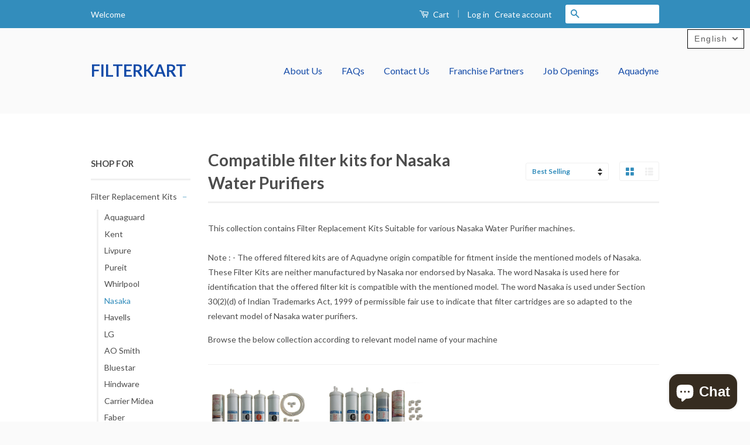

--- FILE ---
content_type: text/html; charset=utf-8
request_url: https://filterkart.com/en-us/collections/nasaka
body_size: 17593
content:
<!doctype html>
<!--[if lt IE 7]><html class="no-js lt-ie9 lt-ie8 lt-ie7" lang="en"> <![endif]-->
<!--[if IE 7]><html class="no-js lt-ie9 lt-ie8" lang="en"> <![endif]-->
<!--[if IE 8]><html class="no-js lt-ie9" lang="en"> <![endif]-->
<!--[if IE 9 ]><html class="ie9 no-js"> <![endif]-->
<!--[if (gt IE 9)|!(IE)]><!--> <html class="no-js"> <!--<![endif]-->
<head>
  
<meta name="google-site-verification" content="XNEgir14c6QXkjm-wd25ri3CR0kS1vvcSzbcOvWt480" />
  
  <!-- Basic page needs ================================================== -->
  <meta charset="utf-8">
  <meta http-equiv="X-UA-Compatible" content="IE=edge,chrome=1">

  
  <link rel="shortcut icon" href="//filterkart.com/cdn/shop/t/3/assets/favicon.png?v=23416718530816363621561807073" type="image/png" />
  

  <!-- Title and description ================================================== -->
  <title>
  Compatible filter kits for Nasaka Water Purifiers &ndash; FILTERKART
  </title>

  
  <meta name="description" content="This collection contains Filter Replacement Kits Suitable for various Nasaka Water Purifier machines.Note : - The offered filtered kits are of Aquadyne origin compatible for fitment inside the mentioned models of Nasaka. These Filter Kits are neither manufactured by Nasaka nor endorsed by Nasaka. The word Nasaka is use">
  

  <!-- Social Meta Tags ================================================== -->
  

  <meta property="og:type" content="website">
  <meta property="og:title" content="Compatible filter kits for Nasaka Water Purifiers">
  <meta property="og:url" content="https://filterkart.com/en-us/collections/nasaka">
  



  <meta property="og:description" content="This collection contains Filter Replacement Kits Suitable for various Nasaka Water Purifier machines.Note : - The offered filtered kits are of Aquadyne origin compatible for fitment inside the mentioned models of Nasaka. These Filter Kits are neither manufactured by Nasaka nor endorsed by Nasaka. The word Nasaka is use">


<meta property="og:site_name" content="FILTERKART">




  <meta name="twitter:card" content="summary">





  <!-- Helpers ================================================== -->
  <link rel="canonical" href="https://filterkart.com/en-us/collections/nasaka">
  <meta name="viewport" content="width=device-width,initial-scale=1">
  <meta name="theme-color" content="#338dbc">

  
  <!-- Ajaxify Cart Plugin ================================================== -->
  <link href="//filterkart.com/cdn/shop/t/3/assets/ajaxify.scss.css?v=77820539487846778471475645835" rel="stylesheet" type="text/css" media="all" />
  

  <!-- CSS ================================================== -->
  <link href="//filterkart.com/cdn/shop/t/3/assets/timber.scss.css?v=132541768115235013941703250775" rel="stylesheet" type="text/css" media="all" />
  <link href="//filterkart.com/cdn/shop/t/3/assets/theme.scss.css?v=137667655416852074611703250775" rel="stylesheet" type="text/css" media="all" />

  
  
  
  <link href="//fonts.googleapis.com/css?family=Lato:400,700" rel="stylesheet" type="text/css" media="all" />


  



  <!-- Header hook for plugins ================================================== -->
  <script>window.performance && window.performance.mark && window.performance.mark('shopify.content_for_header.start');</script><meta name="google-site-verification" content="XNEgir14c6QXkjm-wd25ri3CR0kS1vvcSzbcOvWt480">
<meta name="google-site-verification" content="poBNAL-Xw7vqGpUpPbcAzkB938rOm7-HTmIDS9xjrKE">
<meta name="facebook-domain-verification" content="9w425a0s91x6mivgagdeneh12tqhsv">
<meta name="facebook-domain-verification" content="4umgyt0a4kk5astgzfvx97lv7bxiew">
<meta id="shopify-digital-wallet" name="shopify-digital-wallet" content="/10061100/digital_wallets/dialog">
<link rel="alternate" type="application/atom+xml" title="Feed" href="/en-us/collections/nasaka.atom" />
<link rel="alternate" hreflang="x-default" href="https://filterkart.com/collections/nasaka">
<link rel="alternate" hreflang="en" href="https://filterkart.com/collections/nasaka">
<link rel="alternate" hreflang="hi" href="https://filterkart.com/hi/collections/nasaka">
<link rel="alternate" hreflang="en-TH" href="https://filterkart.com/en-th/collections/nasaka">
<link rel="alternate" hreflang="en-US" href="https://filterkart.com/en-us/collections/nasaka">
<link rel="alternate" type="application/json+oembed" href="https://filterkart.com/en-us/collections/nasaka.oembed">
<script async="async" src="/checkouts/internal/preloads.js?locale=en-US"></script>
<script id="shopify-features" type="application/json">{"accessToken":"18f58a99e8a50e147d0b05c1a0674d0d","betas":["rich-media-storefront-analytics"],"domain":"filterkart.com","predictiveSearch":true,"shopId":10061100,"locale":"en"}</script>
<script>var Shopify = Shopify || {};
Shopify.shop = "filterkart.myshopify.com";
Shopify.locale = "en";
Shopify.currency = {"active":"INR","rate":"1.0"};
Shopify.country = "US";
Shopify.theme = {"name":"Classic","id":152163142,"schema_name":null,"schema_version":null,"theme_store_id":721,"role":"main"};
Shopify.theme.handle = "null";
Shopify.theme.style = {"id":null,"handle":null};
Shopify.cdnHost = "filterkart.com/cdn";
Shopify.routes = Shopify.routes || {};
Shopify.routes.root = "/en-us/";</script>
<script type="module">!function(o){(o.Shopify=o.Shopify||{}).modules=!0}(window);</script>
<script>!function(o){function n(){var o=[];function n(){o.push(Array.prototype.slice.apply(arguments))}return n.q=o,n}var t=o.Shopify=o.Shopify||{};t.loadFeatures=n(),t.autoloadFeatures=n()}(window);</script>
<script id="shop-js-analytics" type="application/json">{"pageType":"collection"}</script>
<script defer="defer" async type="module" src="//filterkart.com/cdn/shopifycloud/shop-js/modules/v2/client.init-shop-cart-sync_BT-GjEfc.en.esm.js"></script>
<script defer="defer" async type="module" src="//filterkart.com/cdn/shopifycloud/shop-js/modules/v2/chunk.common_D58fp_Oc.esm.js"></script>
<script defer="defer" async type="module" src="//filterkart.com/cdn/shopifycloud/shop-js/modules/v2/chunk.modal_xMitdFEc.esm.js"></script>
<script type="module">
  await import("//filterkart.com/cdn/shopifycloud/shop-js/modules/v2/client.init-shop-cart-sync_BT-GjEfc.en.esm.js");
await import("//filterkart.com/cdn/shopifycloud/shop-js/modules/v2/chunk.common_D58fp_Oc.esm.js");
await import("//filterkart.com/cdn/shopifycloud/shop-js/modules/v2/chunk.modal_xMitdFEc.esm.js");

  window.Shopify.SignInWithShop?.initShopCartSync?.({"fedCMEnabled":true,"windoidEnabled":true});

</script>
<script id="__st">var __st={"a":10061100,"offset":19800,"reqid":"81410c6a-2e11-45cf-898b-cf11f964af79-1769244328","pageurl":"filterkart.com\/en-us\/collections\/nasaka","u":"929677be37bf","p":"collection","rtyp":"collection","rid":135753465942};</script>
<script>window.ShopifyPaypalV4VisibilityTracking = true;</script>
<script id="captcha-bootstrap">!function(){'use strict';const t='contact',e='account',n='new_comment',o=[[t,t],['blogs',n],['comments',n],[t,'customer']],c=[[e,'customer_login'],[e,'guest_login'],[e,'recover_customer_password'],[e,'create_customer']],r=t=>t.map((([t,e])=>`form[action*='/${t}']:not([data-nocaptcha='true']) input[name='form_type'][value='${e}']`)).join(','),a=t=>()=>t?[...document.querySelectorAll(t)].map((t=>t.form)):[];function s(){const t=[...o],e=r(t);return a(e)}const i='password',u='form_key',d=['recaptcha-v3-token','g-recaptcha-response','h-captcha-response',i],f=()=>{try{return window.sessionStorage}catch{return}},m='__shopify_v',_=t=>t.elements[u];function p(t,e,n=!1){try{const o=window.sessionStorage,c=JSON.parse(o.getItem(e)),{data:r}=function(t){const{data:e,action:n}=t;return t[m]||n?{data:e,action:n}:{data:t,action:n}}(c);for(const[e,n]of Object.entries(r))t.elements[e]&&(t.elements[e].value=n);n&&o.removeItem(e)}catch(o){console.error('form repopulation failed',{error:o})}}const l='form_type',E='cptcha';function T(t){t.dataset[E]=!0}const w=window,h=w.document,L='Shopify',v='ce_forms',y='captcha';let A=!1;((t,e)=>{const n=(g='f06e6c50-85a8-45c8-87d0-21a2b65856fe',I='https://cdn.shopify.com/shopifycloud/storefront-forms-hcaptcha/ce_storefront_forms_captcha_hcaptcha.v1.5.2.iife.js',D={infoText:'Protected by hCaptcha',privacyText:'Privacy',termsText:'Terms'},(t,e,n)=>{const o=w[L][v],c=o.bindForm;if(c)return c(t,g,e,D).then(n);var r;o.q.push([[t,g,e,D],n]),r=I,A||(h.body.append(Object.assign(h.createElement('script'),{id:'captcha-provider',async:!0,src:r})),A=!0)});var g,I,D;w[L]=w[L]||{},w[L][v]=w[L][v]||{},w[L][v].q=[],w[L][y]=w[L][y]||{},w[L][y].protect=function(t,e){n(t,void 0,e),T(t)},Object.freeze(w[L][y]),function(t,e,n,w,h,L){const[v,y,A,g]=function(t,e,n){const i=e?o:[],u=t?c:[],d=[...i,...u],f=r(d),m=r(i),_=r(d.filter((([t,e])=>n.includes(e))));return[a(f),a(m),a(_),s()]}(w,h,L),I=t=>{const e=t.target;return e instanceof HTMLFormElement?e:e&&e.form},D=t=>v().includes(t);t.addEventListener('submit',(t=>{const e=I(t);if(!e)return;const n=D(e)&&!e.dataset.hcaptchaBound&&!e.dataset.recaptchaBound,o=_(e),c=g().includes(e)&&(!o||!o.value);(n||c)&&t.preventDefault(),c&&!n&&(function(t){try{if(!f())return;!function(t){const e=f();if(!e)return;const n=_(t);if(!n)return;const o=n.value;o&&e.removeItem(o)}(t);const e=Array.from(Array(32),(()=>Math.random().toString(36)[2])).join('');!function(t,e){_(t)||t.append(Object.assign(document.createElement('input'),{type:'hidden',name:u})),t.elements[u].value=e}(t,e),function(t,e){const n=f();if(!n)return;const o=[...t.querySelectorAll(`input[type='${i}']`)].map((({name:t})=>t)),c=[...d,...o],r={};for(const[a,s]of new FormData(t).entries())c.includes(a)||(r[a]=s);n.setItem(e,JSON.stringify({[m]:1,action:t.action,data:r}))}(t,e)}catch(e){console.error('failed to persist form',e)}}(e),e.submit())}));const S=(t,e)=>{t&&!t.dataset[E]&&(n(t,e.some((e=>e===t))),T(t))};for(const o of['focusin','change'])t.addEventListener(o,(t=>{const e=I(t);D(e)&&S(e,y())}));const B=e.get('form_key'),M=e.get(l),P=B&&M;t.addEventListener('DOMContentLoaded',(()=>{const t=y();if(P)for(const e of t)e.elements[l].value===M&&p(e,B);[...new Set([...A(),...v().filter((t=>'true'===t.dataset.shopifyCaptcha))])].forEach((e=>S(e,t)))}))}(h,new URLSearchParams(w.location.search),n,t,e,['guest_login'])})(!0,!0)}();</script>
<script integrity="sha256-4kQ18oKyAcykRKYeNunJcIwy7WH5gtpwJnB7kiuLZ1E=" data-source-attribution="shopify.loadfeatures" defer="defer" src="//filterkart.com/cdn/shopifycloud/storefront/assets/storefront/load_feature-a0a9edcb.js" crossorigin="anonymous"></script>
<script data-source-attribution="shopify.dynamic_checkout.dynamic.init">var Shopify=Shopify||{};Shopify.PaymentButton=Shopify.PaymentButton||{isStorefrontPortableWallets:!0,init:function(){window.Shopify.PaymentButton.init=function(){};var t=document.createElement("script");t.src="https://filterkart.com/cdn/shopifycloud/portable-wallets/latest/portable-wallets.en.js",t.type="module",document.head.appendChild(t)}};
</script>
<script data-source-attribution="shopify.dynamic_checkout.buyer_consent">
  function portableWalletsHideBuyerConsent(e){var t=document.getElementById("shopify-buyer-consent"),n=document.getElementById("shopify-subscription-policy-button");t&&n&&(t.classList.add("hidden"),t.setAttribute("aria-hidden","true"),n.removeEventListener("click",e))}function portableWalletsShowBuyerConsent(e){var t=document.getElementById("shopify-buyer-consent"),n=document.getElementById("shopify-subscription-policy-button");t&&n&&(t.classList.remove("hidden"),t.removeAttribute("aria-hidden"),n.addEventListener("click",e))}window.Shopify?.PaymentButton&&(window.Shopify.PaymentButton.hideBuyerConsent=portableWalletsHideBuyerConsent,window.Shopify.PaymentButton.showBuyerConsent=portableWalletsShowBuyerConsent);
</script>
<script data-source-attribution="shopify.dynamic_checkout.cart.bootstrap">document.addEventListener("DOMContentLoaded",(function(){function t(){return document.querySelector("shopify-accelerated-checkout-cart, shopify-accelerated-checkout")}if(t())Shopify.PaymentButton.init();else{new MutationObserver((function(e,n){t()&&(Shopify.PaymentButton.init(),n.disconnect())})).observe(document.body,{childList:!0,subtree:!0})}}));
</script>

<script>window.performance && window.performance.mark && window.performance.mark('shopify.content_for_header.end');</script>

  

<!--[if lt IE 9]>
<script src="//cdnjs.cloudflare.com/ajax/libs/html5shiv/3.7.2/html5shiv.min.js" type="text/javascript"></script>
<script src="//filterkart.com/cdn/shop/t/3/assets/respond.min.js?v=52248677837542619231475645832" type="text/javascript"></script>
<link href="//filterkart.com/cdn/shop/t/3/assets/respond-proxy.html" id="respond-proxy" rel="respond-proxy" />
<link href="//filterkart.com/search?q=18998f132d74494e0d1d6f04188edb55" id="respond-redirect" rel="respond-redirect" />
<script src="//filterkart.com/search?q=18998f132d74494e0d1d6f04188edb55" type="text/javascript"></script>
<![endif]-->



  <script src="//ajax.googleapis.com/ajax/libs/jquery/1.11.0/jquery.min.js" type="text/javascript"></script>
  <script src="//filterkart.com/cdn/shop/t/3/assets/modernizr.min.js?v=26620055551102246001475645832" type="text/javascript"></script>

  
  

<script src="https://cdn.shopify.com/extensions/e8878072-2f6b-4e89-8082-94b04320908d/inbox-1254/assets/inbox-chat-loader.js" type="text/javascript" defer="defer"></script>
<meta property="og:image" content="https://cdn.shopify.com/s/files/1/1006/1100/files/50_LPH_RO.png?v=1758613605" />
<meta property="og:image:secure_url" content="https://cdn.shopify.com/s/files/1/1006/1100/files/50_LPH_RO.png?v=1758613605" />
<meta property="og:image:width" content="1754" />
<meta property="og:image:height" content="1240" />
<link href="https://monorail-edge.shopifysvc.com" rel="dns-prefetch">
<script>(function(){if ("sendBeacon" in navigator && "performance" in window) {try {var session_token_from_headers = performance.getEntriesByType('navigation')[0].serverTiming.find(x => x.name == '_s').description;} catch {var session_token_from_headers = undefined;}var session_cookie_matches = document.cookie.match(/_shopify_s=([^;]*)/);var session_token_from_cookie = session_cookie_matches && session_cookie_matches.length === 2 ? session_cookie_matches[1] : "";var session_token = session_token_from_headers || session_token_from_cookie || "";function handle_abandonment_event(e) {var entries = performance.getEntries().filter(function(entry) {return /monorail-edge.shopifysvc.com/.test(entry.name);});if (!window.abandonment_tracked && entries.length === 0) {window.abandonment_tracked = true;var currentMs = Date.now();var navigation_start = performance.timing.navigationStart;var payload = {shop_id: 10061100,url: window.location.href,navigation_start,duration: currentMs - navigation_start,session_token,page_type: "collection"};window.navigator.sendBeacon("https://monorail-edge.shopifysvc.com/v1/produce", JSON.stringify({schema_id: "online_store_buyer_site_abandonment/1.1",payload: payload,metadata: {event_created_at_ms: currentMs,event_sent_at_ms: currentMs}}));}}window.addEventListener('pagehide', handle_abandonment_event);}}());</script>
<script id="web-pixels-manager-setup">(function e(e,d,r,n,o){if(void 0===o&&(o={}),!Boolean(null===(a=null===(i=window.Shopify)||void 0===i?void 0:i.analytics)||void 0===a?void 0:a.replayQueue)){var i,a;window.Shopify=window.Shopify||{};var t=window.Shopify;t.analytics=t.analytics||{};var s=t.analytics;s.replayQueue=[],s.publish=function(e,d,r){return s.replayQueue.push([e,d,r]),!0};try{self.performance.mark("wpm:start")}catch(e){}var l=function(){var e={modern:/Edge?\/(1{2}[4-9]|1[2-9]\d|[2-9]\d{2}|\d{4,})\.\d+(\.\d+|)|Firefox\/(1{2}[4-9]|1[2-9]\d|[2-9]\d{2}|\d{4,})\.\d+(\.\d+|)|Chrom(ium|e)\/(9{2}|\d{3,})\.\d+(\.\d+|)|(Maci|X1{2}).+ Version\/(15\.\d+|(1[6-9]|[2-9]\d|\d{3,})\.\d+)([,.]\d+|)( \(\w+\)|)( Mobile\/\w+|) Safari\/|Chrome.+OPR\/(9{2}|\d{3,})\.\d+\.\d+|(CPU[ +]OS|iPhone[ +]OS|CPU[ +]iPhone|CPU IPhone OS|CPU iPad OS)[ +]+(15[._]\d+|(1[6-9]|[2-9]\d|\d{3,})[._]\d+)([._]\d+|)|Android:?[ /-](13[3-9]|1[4-9]\d|[2-9]\d{2}|\d{4,})(\.\d+|)(\.\d+|)|Android.+Firefox\/(13[5-9]|1[4-9]\d|[2-9]\d{2}|\d{4,})\.\d+(\.\d+|)|Android.+Chrom(ium|e)\/(13[3-9]|1[4-9]\d|[2-9]\d{2}|\d{4,})\.\d+(\.\d+|)|SamsungBrowser\/([2-9]\d|\d{3,})\.\d+/,legacy:/Edge?\/(1[6-9]|[2-9]\d|\d{3,})\.\d+(\.\d+|)|Firefox\/(5[4-9]|[6-9]\d|\d{3,})\.\d+(\.\d+|)|Chrom(ium|e)\/(5[1-9]|[6-9]\d|\d{3,})\.\d+(\.\d+|)([\d.]+$|.*Safari\/(?![\d.]+ Edge\/[\d.]+$))|(Maci|X1{2}).+ Version\/(10\.\d+|(1[1-9]|[2-9]\d|\d{3,})\.\d+)([,.]\d+|)( \(\w+\)|)( Mobile\/\w+|) Safari\/|Chrome.+OPR\/(3[89]|[4-9]\d|\d{3,})\.\d+\.\d+|(CPU[ +]OS|iPhone[ +]OS|CPU[ +]iPhone|CPU IPhone OS|CPU iPad OS)[ +]+(10[._]\d+|(1[1-9]|[2-9]\d|\d{3,})[._]\d+)([._]\d+|)|Android:?[ /-](13[3-9]|1[4-9]\d|[2-9]\d{2}|\d{4,})(\.\d+|)(\.\d+|)|Mobile Safari.+OPR\/([89]\d|\d{3,})\.\d+\.\d+|Android.+Firefox\/(13[5-9]|1[4-9]\d|[2-9]\d{2}|\d{4,})\.\d+(\.\d+|)|Android.+Chrom(ium|e)\/(13[3-9]|1[4-9]\d|[2-9]\d{2}|\d{4,})\.\d+(\.\d+|)|Android.+(UC? ?Browser|UCWEB|U3)[ /]?(15\.([5-9]|\d{2,})|(1[6-9]|[2-9]\d|\d{3,})\.\d+)\.\d+|SamsungBrowser\/(5\.\d+|([6-9]|\d{2,})\.\d+)|Android.+MQ{2}Browser\/(14(\.(9|\d{2,})|)|(1[5-9]|[2-9]\d|\d{3,})(\.\d+|))(\.\d+|)|K[Aa][Ii]OS\/(3\.\d+|([4-9]|\d{2,})\.\d+)(\.\d+|)/},d=e.modern,r=e.legacy,n=navigator.userAgent;return n.match(d)?"modern":n.match(r)?"legacy":"unknown"}(),u="modern"===l?"modern":"legacy",c=(null!=n?n:{modern:"",legacy:""})[u],f=function(e){return[e.baseUrl,"/wpm","/b",e.hashVersion,"modern"===e.buildTarget?"m":"l",".js"].join("")}({baseUrl:d,hashVersion:r,buildTarget:u}),m=function(e){var d=e.version,r=e.bundleTarget,n=e.surface,o=e.pageUrl,i=e.monorailEndpoint;return{emit:function(e){var a=e.status,t=e.errorMsg,s=(new Date).getTime(),l=JSON.stringify({metadata:{event_sent_at_ms:s},events:[{schema_id:"web_pixels_manager_load/3.1",payload:{version:d,bundle_target:r,page_url:o,status:a,surface:n,error_msg:t},metadata:{event_created_at_ms:s}}]});if(!i)return console&&console.warn&&console.warn("[Web Pixels Manager] No Monorail endpoint provided, skipping logging."),!1;try{return self.navigator.sendBeacon.bind(self.navigator)(i,l)}catch(e){}var u=new XMLHttpRequest;try{return u.open("POST",i,!0),u.setRequestHeader("Content-Type","text/plain"),u.send(l),!0}catch(e){return console&&console.warn&&console.warn("[Web Pixels Manager] Got an unhandled error while logging to Monorail."),!1}}}}({version:r,bundleTarget:l,surface:e.surface,pageUrl:self.location.href,monorailEndpoint:e.monorailEndpoint});try{o.browserTarget=l,function(e){var d=e.src,r=e.async,n=void 0===r||r,o=e.onload,i=e.onerror,a=e.sri,t=e.scriptDataAttributes,s=void 0===t?{}:t,l=document.createElement("script"),u=document.querySelector("head"),c=document.querySelector("body");if(l.async=n,l.src=d,a&&(l.integrity=a,l.crossOrigin="anonymous"),s)for(var f in s)if(Object.prototype.hasOwnProperty.call(s,f))try{l.dataset[f]=s[f]}catch(e){}if(o&&l.addEventListener("load",o),i&&l.addEventListener("error",i),u)u.appendChild(l);else{if(!c)throw new Error("Did not find a head or body element to append the script");c.appendChild(l)}}({src:f,async:!0,onload:function(){if(!function(){var e,d;return Boolean(null===(d=null===(e=window.Shopify)||void 0===e?void 0:e.analytics)||void 0===d?void 0:d.initialized)}()){var d=window.webPixelsManager.init(e)||void 0;if(d){var r=window.Shopify.analytics;r.replayQueue.forEach((function(e){var r=e[0],n=e[1],o=e[2];d.publishCustomEvent(r,n,o)})),r.replayQueue=[],r.publish=d.publishCustomEvent,r.visitor=d.visitor,r.initialized=!0}}},onerror:function(){return m.emit({status:"failed",errorMsg:"".concat(f," has failed to load")})},sri:function(e){var d=/^sha384-[A-Za-z0-9+/=]+$/;return"string"==typeof e&&d.test(e)}(c)?c:"",scriptDataAttributes:o}),m.emit({status:"loading"})}catch(e){m.emit({status:"failed",errorMsg:(null==e?void 0:e.message)||"Unknown error"})}}})({shopId: 10061100,storefrontBaseUrl: "https://filterkart.com",extensionsBaseUrl: "https://extensions.shopifycdn.com/cdn/shopifycloud/web-pixels-manager",monorailEndpoint: "https://monorail-edge.shopifysvc.com/unstable/produce_batch",surface: "storefront-renderer",enabledBetaFlags: ["2dca8a86"],webPixelsConfigList: [{"id":"765198636","configuration":"{\"config\":\"{\\\"pixel_id\\\":\\\"G-54CTERTG0E\\\",\\\"google_tag_ids\\\":[\\\"G-54CTERTG0E\\\",\\\"AW-951757673\\\",\\\"GT-K4TSNQ2\\\"],\\\"target_country\\\":\\\"IN\\\",\\\"gtag_events\\\":[{\\\"type\\\":\\\"search\\\",\\\"action_label\\\":[\\\"G-54CTERTG0E\\\",\\\"AW-951757673\\\/_R5ACIDU27kBEOnW6sUD\\\"]},{\\\"type\\\":\\\"begin_checkout\\\",\\\"action_label\\\":[\\\"G-54CTERTG0E\\\",\\\"AW-951757673\\\/N1CkCP3T27kBEOnW6sUD\\\"]},{\\\"type\\\":\\\"view_item\\\",\\\"action_label\\\":[\\\"G-54CTERTG0E\\\",\\\"AW-951757673\\\/kJubCPfT27kBEOnW6sUD\\\",\\\"MC-85R5VR34CN\\\"]},{\\\"type\\\":\\\"purchase\\\",\\\"action_label\\\":[\\\"G-54CTERTG0E\\\",\\\"AW-951757673\\\/N8AqCPTT27kBEOnW6sUD\\\",\\\"MC-85R5VR34CN\\\"]},{\\\"type\\\":\\\"page_view\\\",\\\"action_label\\\":[\\\"G-54CTERTG0E\\\",\\\"AW-951757673\\\/aPKWCPHT27kBEOnW6sUD\\\",\\\"MC-85R5VR34CN\\\"]},{\\\"type\\\":\\\"add_payment_info\\\",\\\"action_label\\\":[\\\"G-54CTERTG0E\\\",\\\"AW-951757673\\\/goSCCIPU27kBEOnW6sUD\\\"]},{\\\"type\\\":\\\"add_to_cart\\\",\\\"action_label\\\":[\\\"G-54CTERTG0E\\\",\\\"AW-951757673\\\/7UfWCPrT27kBEOnW6sUD\\\"]}],\\\"enable_monitoring_mode\\\":false}\"}","eventPayloadVersion":"v1","runtimeContext":"OPEN","scriptVersion":"b2a88bafab3e21179ed38636efcd8a93","type":"APP","apiClientId":1780363,"privacyPurposes":[],"dataSharingAdjustments":{"protectedCustomerApprovalScopes":["read_customer_address","read_customer_email","read_customer_name","read_customer_personal_data","read_customer_phone"]}},{"id":"130613548","eventPayloadVersion":"v1","runtimeContext":"LAX","scriptVersion":"1","type":"CUSTOM","privacyPurposes":["MARKETING"],"name":"Meta pixel (migrated)"},{"id":"shopify-app-pixel","configuration":"{}","eventPayloadVersion":"v1","runtimeContext":"STRICT","scriptVersion":"0450","apiClientId":"shopify-pixel","type":"APP","privacyPurposes":["ANALYTICS","MARKETING"]},{"id":"shopify-custom-pixel","eventPayloadVersion":"v1","runtimeContext":"LAX","scriptVersion":"0450","apiClientId":"shopify-pixel","type":"CUSTOM","privacyPurposes":["ANALYTICS","MARKETING"]}],isMerchantRequest: false,initData: {"shop":{"name":"FILTERKART","paymentSettings":{"currencyCode":"INR"},"myshopifyDomain":"filterkart.myshopify.com","countryCode":"IN","storefrontUrl":"https:\/\/filterkart.com\/en-us"},"customer":null,"cart":null,"checkout":null,"productVariants":[],"purchasingCompany":null},},"https://filterkart.com/cdn","fcfee988w5aeb613cpc8e4bc33m6693e112",{"modern":"","legacy":""},{"shopId":"10061100","storefrontBaseUrl":"https:\/\/filterkart.com","extensionBaseUrl":"https:\/\/extensions.shopifycdn.com\/cdn\/shopifycloud\/web-pixels-manager","surface":"storefront-renderer","enabledBetaFlags":"[\"2dca8a86\"]","isMerchantRequest":"false","hashVersion":"fcfee988w5aeb613cpc8e4bc33m6693e112","publish":"custom","events":"[[\"page_viewed\",{}],[\"collection_viewed\",{\"collection\":{\"id\":\"135753465942\",\"title\":\"Compatible filter kits for Nasaka Water Purifiers\",\"productVariants\":[{\"price\":{\"amount\":2300.0,\"currencyCode\":\"INR\"},\"product\":{\"title\":\"Aquadyne's compatible RO Service Filter Kit for Aquaguard\/Kent\/Nasaka RO Water Purifiers (Includes extra RO Pipe and Flow Restrictor)\",\"vendor\":\"FILTERKART\",\"id\":\"6297817350\",\"untranslatedTitle\":\"Aquadyne's compatible RO Service Filter Kit for Aquaguard\/Kent\/Nasaka RO Water Purifiers (Includes extra RO Pipe and Flow Restrictor)\",\"url\":\"\/en-us\/products\/complete-ro-service-filter-kit-for-whirlpoo-aquaguard-kent-nasaka-ro-water-purifiers-includes-extra-ro-pipe-and-flow-restrictor\",\"type\":\"Water Filter Cartridge\"},\"id\":\"19937308102\",\"image\":{\"src\":\"\/\/filterkart.com\/cdn\/shop\/products\/31.jpg?v=1463220486\"},\"sku\":\"3-KIT 1 with One Spun and pipe and FR\",\"title\":\"Default Title\",\"untranslatedTitle\":\"Default Title\"},{\"price\":{\"amount\":2200.0,\"currencyCode\":\"INR\"},\"product\":{\"title\":\"Aquadyne's RO Service\/Spares Filter Cartridges for Nasaka RO\",\"vendor\":\"FILTERKART\",\"id\":\"6331723014\",\"untranslatedTitle\":\"Aquadyne's RO Service\/Spares Filter Cartridges for Nasaka RO\",\"url\":\"\/en-us\/products\/ro-service-spares-filter-cartridges-for-nasaka-ro\",\"type\":\"Water Filter Cartridge\"},\"id\":\"20032715270\",\"image\":{\"src\":\"\/\/filterkart.com\/cdn\/shop\/products\/75.jpg?v=1463477160\"},\"sku\":\"1-KIT1withMineralcartridgewith1spun-5\",\"title\":\"Default Title\",\"untranslatedTitle\":\"Default Title\"}]}}]]"});</script><script>
  window.ShopifyAnalytics = window.ShopifyAnalytics || {};
  window.ShopifyAnalytics.meta = window.ShopifyAnalytics.meta || {};
  window.ShopifyAnalytics.meta.currency = 'INR';
  var meta = {"products":[{"id":6297817350,"gid":"gid:\/\/shopify\/Product\/6297817350","vendor":"FILTERKART","type":"Water Filter Cartridge","handle":"complete-ro-service-filter-kit-for-whirlpoo-aquaguard-kent-nasaka-ro-water-purifiers-includes-extra-ro-pipe-and-flow-restrictor","variants":[{"id":19937308102,"price":230000,"name":"Aquadyne's compatible RO Service Filter Kit for Aquaguard\/Kent\/Nasaka RO Water Purifiers (Includes extra RO Pipe and Flow Restrictor)","public_title":null,"sku":"3-KIT 1 with One Spun and pipe and FR"}],"remote":false},{"id":6331723014,"gid":"gid:\/\/shopify\/Product\/6331723014","vendor":"FILTERKART","type":"Water Filter Cartridge","handle":"ro-service-spares-filter-cartridges-for-nasaka-ro","variants":[{"id":20032715270,"price":220000,"name":"Aquadyne's RO Service\/Spares Filter Cartridges for Nasaka RO","public_title":null,"sku":"1-KIT1withMineralcartridgewith1spun-5"}],"remote":false}],"page":{"pageType":"collection","resourceType":"collection","resourceId":135753465942,"requestId":"81410c6a-2e11-45cf-898b-cf11f964af79-1769244328"}};
  for (var attr in meta) {
    window.ShopifyAnalytics.meta[attr] = meta[attr];
  }
</script>
<script class="analytics">
  (function () {
    var customDocumentWrite = function(content) {
      var jquery = null;

      if (window.jQuery) {
        jquery = window.jQuery;
      } else if (window.Checkout && window.Checkout.$) {
        jquery = window.Checkout.$;
      }

      if (jquery) {
        jquery('body').append(content);
      }
    };

    var hasLoggedConversion = function(token) {
      if (token) {
        return document.cookie.indexOf('loggedConversion=' + token) !== -1;
      }
      return false;
    }

    var setCookieIfConversion = function(token) {
      if (token) {
        var twoMonthsFromNow = new Date(Date.now());
        twoMonthsFromNow.setMonth(twoMonthsFromNow.getMonth() + 2);

        document.cookie = 'loggedConversion=' + token + '; expires=' + twoMonthsFromNow;
      }
    }

    var trekkie = window.ShopifyAnalytics.lib = window.trekkie = window.trekkie || [];
    if (trekkie.integrations) {
      return;
    }
    trekkie.methods = [
      'identify',
      'page',
      'ready',
      'track',
      'trackForm',
      'trackLink'
    ];
    trekkie.factory = function(method) {
      return function() {
        var args = Array.prototype.slice.call(arguments);
        args.unshift(method);
        trekkie.push(args);
        return trekkie;
      };
    };
    for (var i = 0; i < trekkie.methods.length; i++) {
      var key = trekkie.methods[i];
      trekkie[key] = trekkie.factory(key);
    }
    trekkie.load = function(config) {
      trekkie.config = config || {};
      trekkie.config.initialDocumentCookie = document.cookie;
      var first = document.getElementsByTagName('script')[0];
      var script = document.createElement('script');
      script.type = 'text/javascript';
      script.onerror = function(e) {
        var scriptFallback = document.createElement('script');
        scriptFallback.type = 'text/javascript';
        scriptFallback.onerror = function(error) {
                var Monorail = {
      produce: function produce(monorailDomain, schemaId, payload) {
        var currentMs = new Date().getTime();
        var event = {
          schema_id: schemaId,
          payload: payload,
          metadata: {
            event_created_at_ms: currentMs,
            event_sent_at_ms: currentMs
          }
        };
        return Monorail.sendRequest("https://" + monorailDomain + "/v1/produce", JSON.stringify(event));
      },
      sendRequest: function sendRequest(endpointUrl, payload) {
        // Try the sendBeacon API
        if (window && window.navigator && typeof window.navigator.sendBeacon === 'function' && typeof window.Blob === 'function' && !Monorail.isIos12()) {
          var blobData = new window.Blob([payload], {
            type: 'text/plain'
          });

          if (window.navigator.sendBeacon(endpointUrl, blobData)) {
            return true;
          } // sendBeacon was not successful

        } // XHR beacon

        var xhr = new XMLHttpRequest();

        try {
          xhr.open('POST', endpointUrl);
          xhr.setRequestHeader('Content-Type', 'text/plain');
          xhr.send(payload);
        } catch (e) {
          console.log(e);
        }

        return false;
      },
      isIos12: function isIos12() {
        return window.navigator.userAgent.lastIndexOf('iPhone; CPU iPhone OS 12_') !== -1 || window.navigator.userAgent.lastIndexOf('iPad; CPU OS 12_') !== -1;
      }
    };
    Monorail.produce('monorail-edge.shopifysvc.com',
      'trekkie_storefront_load_errors/1.1',
      {shop_id: 10061100,
      theme_id: 152163142,
      app_name: "storefront",
      context_url: window.location.href,
      source_url: "//filterkart.com/cdn/s/trekkie.storefront.8d95595f799fbf7e1d32231b9a28fd43b70c67d3.min.js"});

        };
        scriptFallback.async = true;
        scriptFallback.src = '//filterkart.com/cdn/s/trekkie.storefront.8d95595f799fbf7e1d32231b9a28fd43b70c67d3.min.js';
        first.parentNode.insertBefore(scriptFallback, first);
      };
      script.async = true;
      script.src = '//filterkart.com/cdn/s/trekkie.storefront.8d95595f799fbf7e1d32231b9a28fd43b70c67d3.min.js';
      first.parentNode.insertBefore(script, first);
    };
    trekkie.load(
      {"Trekkie":{"appName":"storefront","development":false,"defaultAttributes":{"shopId":10061100,"isMerchantRequest":null,"themeId":152163142,"themeCityHash":"678908244023237137","contentLanguage":"en","currency":"INR","eventMetadataId":"879529c2-6a74-4ee7-92f7-f001b4589406"},"isServerSideCookieWritingEnabled":true,"monorailRegion":"shop_domain","enabledBetaFlags":["65f19447"]},"Session Attribution":{},"S2S":{"facebookCapiEnabled":false,"source":"trekkie-storefront-renderer","apiClientId":580111}}
    );

    var loaded = false;
    trekkie.ready(function() {
      if (loaded) return;
      loaded = true;

      window.ShopifyAnalytics.lib = window.trekkie;

      var originalDocumentWrite = document.write;
      document.write = customDocumentWrite;
      try { window.ShopifyAnalytics.merchantGoogleAnalytics.call(this); } catch(error) {};
      document.write = originalDocumentWrite;

      window.ShopifyAnalytics.lib.page(null,{"pageType":"collection","resourceType":"collection","resourceId":135753465942,"requestId":"81410c6a-2e11-45cf-898b-cf11f964af79-1769244328","shopifyEmitted":true});

      var match = window.location.pathname.match(/checkouts\/(.+)\/(thank_you|post_purchase)/)
      var token = match? match[1]: undefined;
      if (!hasLoggedConversion(token)) {
        setCookieIfConversion(token);
        window.ShopifyAnalytics.lib.track("Viewed Product Category",{"currency":"INR","category":"Collection: nasaka","collectionName":"nasaka","collectionId":135753465942,"nonInteraction":true},undefined,undefined,{"shopifyEmitted":true});
      }
    });


        var eventsListenerScript = document.createElement('script');
        eventsListenerScript.async = true;
        eventsListenerScript.src = "//filterkart.com/cdn/shopifycloud/storefront/assets/shop_events_listener-3da45d37.js";
        document.getElementsByTagName('head')[0].appendChild(eventsListenerScript);

})();</script>
  <script>
  if (!window.ga || (window.ga && typeof window.ga !== 'function')) {
    window.ga = function ga() {
      (window.ga.q = window.ga.q || []).push(arguments);
      if (window.Shopify && window.Shopify.analytics && typeof window.Shopify.analytics.publish === 'function') {
        window.Shopify.analytics.publish("ga_stub_called", {}, {sendTo: "google_osp_migration"});
      }
      console.error("Shopify's Google Analytics stub called with:", Array.from(arguments), "\nSee https://help.shopify.com/manual/promoting-marketing/pixels/pixel-migration#google for more information.");
    };
    if (window.Shopify && window.Shopify.analytics && typeof window.Shopify.analytics.publish === 'function') {
      window.Shopify.analytics.publish("ga_stub_initialized", {}, {sendTo: "google_osp_migration"});
    }
  }
</script>
<script
  defer
  src="https://filterkart.com/cdn/shopifycloud/perf-kit/shopify-perf-kit-3.0.4.min.js"
  data-application="storefront-renderer"
  data-shop-id="10061100"
  data-render-region="gcp-us-east1"
  data-page-type="collection"
  data-theme-instance-id="152163142"
  data-theme-name=""
  data-theme-version=""
  data-monorail-region="shop_domain"
  data-resource-timing-sampling-rate="10"
  data-shs="true"
  data-shs-beacon="true"
  data-shs-export-with-fetch="true"
  data-shs-logs-sample-rate="1"
  data-shs-beacon-endpoint="https://filterkart.com/api/collect"
></script>
</head>

<body id="compatible-filter-kits-for-nasaka-water-purifiers" class="template-collection" >

  <div class="header-bar">
  <div class="wrapper medium-down--hide">
    <div class="large--display-table">
      <div class="header-bar__left large--display-table-cell">
        
          <div class="header-bar__module header-bar__message">
            Welcome
          </div>
        
      </div>

      <div class="header-bar__right large--display-table-cell">
        <div class="header-bar__module">
          <a href="/cart" class="cart-toggle">
            <span class="icon icon-cart header-bar__cart-icon" aria-hidden="true"></span>
            Cart
            <span class="cart-count header-bar__cart-count hidden-count">0</span>
          </a>
        </div>

        
          <span class="header-bar__sep" aria-hidden="true">|</span>
          <ul class="header-bar__module header-bar__module--list">
            
              <li>
                <a href="/en-us/account/login" id="customer_login_link">Log in</a>
              </li>
              <li>
                <a href="/en-us/account/register" id="customer_register_link">Create account</a>
              </li>
            
          </ul>
        
        
        
          <div class="header-bar__module header-bar__search">
            


  <form action="/search" method="get" class="header-bar__search-form clearfix" role="search">
    
    <input type="search" name="q" value="" aria-label="Search our store" class="header-bar__search-input">
    <button type="submit" class="btn icon-fallback-text header-bar__search-submit">
      <span class="icon icon-search" aria-hidden="true"></span>
      <span class="fallback-text">Search</span>
    </button>
  </form>


          </div>
        

      </div>
    </div>
  </div>
  <div class="wrapper large--hide">
    <button type="button" class="mobile-nav-trigger" id="MobileNavTrigger">
      <span class="icon icon-hamburger" aria-hidden="true"></span>
      Menu
    </button>
    <a href="/cart" class="cart-toggle mobile-cart-toggle">
      <span class="icon icon-cart header-bar__cart-icon" aria-hidden="true"></span>
      Cart <span class="cart-count hidden-count">0</span>
    </a>
  </div>
  <ul id="MobileNav" class="mobile-nav large--hide">
  
  
  
  <li class="mobile-nav__link" aria-haspopup="true">
    
      <a href="/en-us/pages/about-us" class="mobile-nav">
        About Us
      </a>
    
  </li>
  
  
  <li class="mobile-nav__link" aria-haspopup="true">
    
      <a href="/en-us/pages/faqs" class="mobile-nav">
        FAQs
      </a>
    
  </li>
  
  
  <li class="mobile-nav__link" aria-haspopup="true">
    
      <a href="/en-us/pages/contact-us" class="mobile-nav">
        Contact Us
      </a>
    
  </li>
  
  
  <li class="mobile-nav__link" aria-haspopup="true">
    
      <a href="/en-us/pages/wanted-franchise" class="mobile-nav">
        Franchise Partners
      </a>
    
  </li>
  
  
  <li class="mobile-nav__link" aria-haspopup="true">
    
      <a href="/en-us/pages/career" class="mobile-nav">
        Job Openings
      </a>
    
  </li>
  
  
  <li class="mobile-nav__link" aria-haspopup="true">
    
      <a href="https://aquadyne.co.in" class="mobile-nav">
        Aquadyne
      </a>
    
  </li>
  
  
    
      
      
      
      
      
        <li class="mobile-nav__link" aria-haspopup="true">
  <a href="#" class="mobile-nav__sublist-trigger">
    Shop For
    <span class="icon-fallback-text mobile-nav__sublist-expand">
  <span class="icon icon-plus" aria-hidden="true"></span>
  <span class="fallback-text">+</span>
</span>
<span class="icon-fallback-text mobile-nav__sublist-contract">
  <span class="icon icon-minus" aria-hidden="true"></span>
  <span class="fallback-text">-</span>
</span>
  </a>
  <ul class="mobile-nav__sublist">
  
    
      
      
        <li class="mobile-nav__sublist-link" aria-haspopup="true">
          <a href="/en-us/collections/filter-kits" class="mobile-nav__sublist-trigger">
            Filter Replacement Kits
            <span class="icon-fallback-text mobile-nav__sublist-expand">
  <span class="icon icon-plus" aria-hidden="true"></span>
  <span class="fallback-text">+</span>
</span>
<span class="icon-fallback-text mobile-nav__sublist-contract">
  <span class="icon icon-minus" aria-hidden="true"></span>
  <span class="fallback-text">-</span>
</span>
          </a>
          <ul class="mobile-nav__sublist">
            
              <li class="mobile-nav__sublist-link">
                <a href="/en-us/collections/aquaguard">Aquaguard</a>
              </li>
            
              <li class="mobile-nav__sublist-link">
                <a href="/en-us/collections/kent">Kent</a>
              </li>
            
              <li class="mobile-nav__sublist-link">
                <a href="/en-us/collections/livpure">Livpure</a>
              </li>
            
              <li class="mobile-nav__sublist-link">
                <a href="/en-us/collections/pureit">Pureit</a>
              </li>
            
              <li class="mobile-nav__sublist-link">
                <a href="/en-us/collections/whirlpool">Whirlpool</a>
              </li>
            
              <li class="mobile-nav__sublist-link">
                <a href="/en-us/collections/nasaka">Nasaka</a>
              </li>
            
              <li class="mobile-nav__sublist-link">
                <a href="/en-us/collections/havells">Havells</a>
              </li>
            
              <li class="mobile-nav__sublist-link">
                <a href="/en-us/collections/lg">LG</a>
              </li>
            
              <li class="mobile-nav__sublist-link">
                <a href="/en-us/collections/ao-smith">AO Smith</a>
              </li>
            
              <li class="mobile-nav__sublist-link">
                <a href="/en-us/collections/bluestar">Bluestar</a>
              </li>
            
              <li class="mobile-nav__sublist-link">
                <a href="/en-us/collections/hindware">Hindware</a>
              </li>
            
              <li class="mobile-nav__sublist-link">
                <a href="/en-us/collections/carrier-media">Carrier Midea</a>
              </li>
            
              <li class="mobile-nav__sublist-link">
                <a href="/en-us/collections/faber">Faber</a>
              </li>
            
              <li class="mobile-nav__sublist-link">
                <a href="/en-us/collections/vguard-zenero">Vguard Zenero</a>
              </li>
            
              <li class="mobile-nav__sublist-link">
                <a href="/en-us/collections/milano">Milano</a>
              </li>
            
              <li class="mobile-nav__sublist-link">
                <a href="/en-us/collections/cuckcoo">Cuckcoo</a>
              </li>
            
              <li class="mobile-nav__sublist-link">
                <a href="/en-us/collections/apec-pentair-ispring-express">APEC</a>
              </li>
            
              <li class="mobile-nav__sublist-link">
                <a href="/en-us/collections/apec-pentair-ispring-express">Pentair</a>
              </li>
            
              <li class="mobile-nav__sublist-link">
                <a href="/en-us/collections/apec-pentair-ispring-express">Express</a>
              </li>
            
              <li class="mobile-nav__sublist-link">
                <a href="/en-us/collections/apec-pentair-ispring-express">iSpring</a>
              </li>
            
              <li class="mobile-nav__sublist-link">
                <a href="/en-us/collections/aquagrand">Aquagrand</a>
              </li>
            
              <li class="mobile-nav__sublist-link">
                <a href="/en-us/collections/aquafresh">Aquafresh</a>
              </li>
            
          </ul>
        </li>
      
    
  
    
      
      
        <li class="mobile-nav__sublist-link" aria-haspopup="true">
          <a href="/en-us/collections/frontpage-1" class="mobile-nav__sublist-trigger">
            Water Purifiers
            <span class="icon-fallback-text mobile-nav__sublist-expand">
  <span class="icon icon-plus" aria-hidden="true"></span>
  <span class="fallback-text">+</span>
</span>
<span class="icon-fallback-text mobile-nav__sublist-contract">
  <span class="icon icon-minus" aria-hidden="true"></span>
  <span class="fallback-text">-</span>
</span>
          </a>
          <ul class="mobile-nav__sublist">
            
              <li class="mobile-nav__sublist-link">
                <a href="/en-us/collections/alkaline-ro-uf-water-purifers">Alkaline Water Purifiers</a>
              </li>
            
              <li class="mobile-nav__sublist-link">
                <a href="https://filterkart.com/collections/ro-water-purifiers">RO Water Purifiers</a>
              </li>
            
              <li class="mobile-nav__sublist-link">
                <a href="/en-us/collections/uv-uf-water-purifiers">UV UF Water Purifiers</a>
              </li>
            
              <li class="mobile-nav__sublist-link">
                <a href="/en-us/collections/bath-water-purifier">Bath Water Purifier</a>
              </li>
            
          </ul>
        </li>
      
    
  
    
      
      
        <li class="mobile-nav__sublist-link">
          <a href="/en-us/collections/reverse-osmosis-membranes">RO Membranes</a>
        </li>
      
    
  
    
      
      
        <li class="mobile-nav__sublist-link">
          <a href="/en-us/collections/uf-membrane">UF Membrane</a>
        </li>
      
    
  
    
      
      
        <li class="mobile-nav__sublist-link">
          <a href="/en-us/collections/inline-filters">Inline Filters</a>
        </li>
      
    
  
    
      
      
        <li class="mobile-nav__sublist-link">
          <a href="/en-us/collections/spun-cartridges">Spun Cartridges</a>
        </li>
      
    
  
    
      
      
        <li class="mobile-nav__sublist-link">
          <a href="/en-us/collections/fiitings-tubing-miscellaneous-parts">Fittings and Other parts</a>
        </li>
      
    
  
    
      
      
        <li class="mobile-nav__sublist-link">
          <a href="/en-us/collections/ultra-violet-germicidal-tube-lamps">UV Lamps</a>
        </li>
      
    
  
    
      
      
        <li class="mobile-nav__sublist-link">
          <a href="/en-us/collections/uv-chambers">UV Chambers</a>
        </li>
      
    
  
    
      
      
        <li class="mobile-nav__sublist-link">
          <a href="/en-us/collections/electrical-parts">Electrical Parts</a>
        </li>
      
    
  
    
      
      
        <li class="mobile-nav__sublist-link">
          <a href="/en-us/collections/ro-cabinets">RO Cabinets</a>
        </li>
      
    
  
    
      
      
        <li class="mobile-nav__sublist-link">
          <a href="/en-us/products/air-purifying-carbon-bag">Air Purifiers</a>
        </li>
      
    
  
    
      
      
        <li class="mobile-nav__sublist-link">
          <a href="/en-us/collections/water-purifier-maintenance-services">Installation Services</a>
        </li>
      
    
  
  </ul>
</li>


      
    
      
      
      
      
      
    
      
      
      
      
      
    
      
      
      
      
      
    
      
      
      
      
      
    
    
    
    
    
  
    
  

  
    
      <li class="mobile-nav__link">
        <a href="/en-us/account/login" id="customer_login_link">Log in</a>
      </li>
      <li class="mobile-nav__link">
        <a href="/en-us/account/register" id="customer_register_link">Create account</a>
      </li>
    
  
  
  <li class="mobile-nav__link">
    
      <div class="header-bar__module header-bar__search">
        


  <form action="/search" method="get" class="header-bar__search-form clearfix" role="search">
    
    <input type="search" name="q" value="" aria-label="Search our store" class="header-bar__search-input">
    <button type="submit" class="btn icon-fallback-text header-bar__search-submit">
      <span class="icon icon-search" aria-hidden="true"></span>
      <span class="fallback-text">Search</span>
    </button>
  </form>


      </div>
    
  </li>
  
</ul>

</div>


  <header class="site-header" role="banner">
    <div class="wrapper">

      <div class="grid--full large--display-table">
        <div class="grid__item large--one-third large--display-table-cell">
          
            <div class="h1 site-header__logo large--left" itemscope itemtype="http://schema.org/Organization">
          
            
              <a href="/" itemprop="url">FILTERKART</a>
            
          
            </div>
          
          
            <p class="header-message large--hide">
              <small>Welcome</small>
            </p>
          
        </div>
        <div class="grid__item large--two-thirds large--display-table-cell medium-down--hide">
          
<ul class="site-nav" id="AccessibleNav">
  
    
    
    
      <li >
        <a href="/en-us/pages/about-us" class="site-nav__link">About Us</a>
      </li>
    
  
    
    
    
      <li >
        <a href="/en-us/pages/faqs" class="site-nav__link">FAQs</a>
      </li>
    
  
    
    
    
      <li >
        <a href="/en-us/pages/contact-us" class="site-nav__link">Contact Us</a>
      </li>
    
  
    
    
    
      <li >
        <a href="/en-us/pages/wanted-franchise" class="site-nav__link">Franchise Partners</a>
      </li>
    
  
    
    
    
      <li >
        <a href="/en-us/pages/career" class="site-nav__link">Job Openings</a>
      </li>
    
  
    
    
    
      <li >
        <a href="https://aquadyne.co.in" class="site-nav__link">Aquadyne</a>
      </li>
    
  
</ul>

        </div>
      </div>

    </div>
  </header>

  <main class="wrapper main-content" role="main">
    <div class="grid">
      
        <div class="grid__item large--one-fifth medium-down--hide">
          





  
  
  
    <nav class="sidebar-module">
      <div class="section-header">
        <p class="section-header__title h4">Shop For</p>
      </div>
      <ul class="sidebar-module__list">
        
          
  <li class="sidebar-sublist">
    <div class="sidebar-sublist__trigger-wrap">
      <a href="/en-us/collections/filter-kits" class="sidebar-sublist__has-dropdown ">
        Filter Replacement Kits
      </a>
      <button type="button" class="icon-fallback-text sidebar-sublist__expand">
        <span class="icon icon-plus" aria-hidden="true"></span>
        <span class="fallback-text">+</span>
      </button>
      <button type="button" class="icon-fallback-text sidebar-sublist__contract">
        <span class="icon icon-minus" aria-hidden="true"></span>
        <span class="fallback-text">-</span>
      </button>
    </div>
    <ul class="sidebar-sublist__content">
      
        <li>
          <a href="/en-us/collections/aquaguard" >Aquaguard</a>
        </li>
      
        <li>
          <a href="/en-us/collections/kent" >Kent</a>
        </li>
      
        <li>
          <a href="/en-us/collections/livpure" >Livpure</a>
        </li>
      
        <li>
          <a href="/en-us/collections/pureit" >Pureit</a>
        </li>
      
        <li>
          <a href="/en-us/collections/whirlpool" >Whirlpool</a>
        </li>
      
        <li>
          <a href="/en-us/collections/nasaka" class="is-active">Nasaka</a>
        </li>
      
        <li>
          <a href="/en-us/collections/havells" >Havells</a>
        </li>
      
        <li>
          <a href="/en-us/collections/lg" >LG</a>
        </li>
      
        <li>
          <a href="/en-us/collections/ao-smith" >AO Smith</a>
        </li>
      
        <li>
          <a href="/en-us/collections/bluestar" >Bluestar</a>
        </li>
      
        <li>
          <a href="/en-us/collections/hindware" >Hindware</a>
        </li>
      
        <li>
          <a href="/en-us/collections/carrier-media" >Carrier Midea</a>
        </li>
      
        <li>
          <a href="/en-us/collections/faber" >Faber</a>
        </li>
      
        <li>
          <a href="/en-us/collections/vguard-zenero" >Vguard Zenero</a>
        </li>
      
        <li>
          <a href="/en-us/collections/milano" >Milano</a>
        </li>
      
        <li>
          <a href="/en-us/collections/cuckcoo" >Cuckcoo</a>
        </li>
      
        <li>
          <a href="/en-us/collections/apec-pentair-ispring-express" >APEC</a>
        </li>
      
        <li>
          <a href="/en-us/collections/apec-pentair-ispring-express" >Pentair</a>
        </li>
      
        <li>
          <a href="/en-us/collections/apec-pentair-ispring-express" >Express</a>
        </li>
      
        <li>
          <a href="/en-us/collections/apec-pentair-ispring-express" >iSpring</a>
        </li>
      
        <li>
          <a href="/en-us/collections/aquagrand" >Aquagrand</a>
        </li>
      
        <li>
          <a href="/en-us/collections/aquafresh" >Aquafresh</a>
        </li>
      
    </ul>
  </li>


        
          
  <li class="sidebar-sublist">
    <div class="sidebar-sublist__trigger-wrap">
      <a href="/en-us/collections/frontpage-1" class="sidebar-sublist__has-dropdown ">
        Water Purifiers
      </a>
      <button type="button" class="icon-fallback-text sidebar-sublist__expand">
        <span class="icon icon-plus" aria-hidden="true"></span>
        <span class="fallback-text">+</span>
      </button>
      <button type="button" class="icon-fallback-text sidebar-sublist__contract">
        <span class="icon icon-minus" aria-hidden="true"></span>
        <span class="fallback-text">-</span>
      </button>
    </div>
    <ul class="sidebar-sublist__content">
      
        <li>
          <a href="/en-us/collections/alkaline-ro-uf-water-purifers" >Alkaline Water Purifiers</a>
        </li>
      
        <li>
          <a href="https://filterkart.com/collections/ro-water-purifiers" >RO Water Purifiers</a>
        </li>
      
        <li>
          <a href="/en-us/collections/uv-uf-water-purifiers" >UV UF Water Purifiers</a>
        </li>
      
        <li>
          <a href="/en-us/collections/bath-water-purifier" >Bath Water Purifier</a>
        </li>
      
    </ul>
  </li>


        
          
  <li>
    <a href="/en-us/collections/reverse-osmosis-membranes" class="">RO Membranes</a>
  </li>


        
          
  <li>
    <a href="/en-us/collections/uf-membrane" class="">UF Membrane</a>
  </li>


        
          
  <li>
    <a href="/en-us/collections/inline-filters" class="">Inline Filters</a>
  </li>


        
          
  <li>
    <a href="/en-us/collections/spun-cartridges" class="">Spun Cartridges</a>
  </li>


        
          
  <li>
    <a href="/en-us/collections/fiitings-tubing-miscellaneous-parts" class="">Fittings and Other parts</a>
  </li>


        
          
  <li>
    <a href="/en-us/collections/ultra-violet-germicidal-tube-lamps" class="">UV Lamps</a>
  </li>


        
          
  <li>
    <a href="/en-us/collections/uv-chambers" class="">UV Chambers</a>
  </li>


        
          
  <li>
    <a href="/en-us/collections/electrical-parts" class="">Electrical Parts</a>
  </li>


        
          
  <li>
    <a href="/en-us/collections/ro-cabinets" class="">RO Cabinets</a>
  </li>


        
          
  <li>
    <a href="/en-us/products/air-purifying-carbon-bag" class="">Air Purifiers</a>
  </li>


        
          
  <li>
    <a href="/en-us/collections/water-purifier-maintenance-services" class="">Installation Services</a>
  </li>


        
      </ul>
    </nav>
  

  
  
  

  
  
  

  
  
  

  
  
  









  <nav class="sidebar-module">
    <div class="section-header">
      <p class="section-header__title h4"></p>
    </div>
    <div>
      
    </div>
  </nav>


        </div>
        <div class="grid__item large--four-fifths">
          

<header class="section-header section-header--large">
  <h1 class="section-header__title section-header__title--left">Compatible filter kits for Nasaka Water Purifiers</h1>
  <div class="section-header__link--right">
    
      <div class="form-horizontal">
  <label for="SortBy" class="label--hidden">Sort by</label>
  <select name="SortBy" id="SortBy" class="btn--tertiary">
    <option value="manual">Featured</option>
    <option value="best-selling">Best Selling</option>
    <option value="title-ascending">Alphabetically, A-Z</option>
    <option value="title-descending">Alphabetically, Z-A</option>
    <option value="price-ascending">Price, low to high</option>
    <option value="price-descending">Price, high to low</option>
    <option value="created-descending">Date, new to old</option>
    <option value="created-ascending">Date, old to new</option>
  </select>
</div>

<script>
  /*============================================================================
    Inline JS because collection liquid object is only available
    on collection pages, and not external JS files
  ==============================================================================*/
  Shopify.queryParams = {};
  if (location.search.length) {
    for (var aKeyValue, i = 0, aCouples = location.search.substr(1).split('&'); i < aCouples.length; i++) {
      aKeyValue = aCouples[i].split('=');
      if (aKeyValue.length > 1) {
        Shopify.queryParams[decodeURIComponent(aKeyValue[0])] = decodeURIComponent(aKeyValue[1]);
      }
    }
  }

  $(function() {
    $('#SortBy')
      .val('best-selling')
      .bind('change', function() {
        Shopify.queryParams.sort_by = jQuery(this).val();
        location.search = jQuery.param(Shopify.queryParams).replace(/\+/g, '%20');
      }
    );
  });
</script>

    
    
      

<div class="collection-view">
  <button type="button" title="Grid view" class="change-view change-view--active" data-view="grid">
    <span class="icon-fallback-text">
      <span class="icon icon-grid-view" aria-hidden="true"></span>
      <span class="fallback-text">Grid View</span>
    </span>
  </button>
  <button type="button" title="List view" class="change-view" data-view="list">
    <span class="icon-fallback-text">
      <span class="icon icon-list-view" aria-hidden="true"></span>
      <span class="fallback-text">List View</span>
    </span>
  </button>
</div>

    
  </div>
</header>


  




  <div class="rte rte--header">
    <p>This collection contains Filter Replacement Kits Suitable for various Nasaka Water Purifier machines.<br data-mce-fragment="1"><br data-mce-fragment="1">Note : - The offered filtered kits are of Aquadyne origin compatible for fitment inside the mentioned models of Nasaka. These Filter Kits are neither manufactured by Nasaka nor endorsed by Nasaka. The word Nasaka is used here for identification that the offered filter kit is compatible with the mentioned model. The word Nasaka is used under Section 30(2)(d) of Indian Trademarks Act, 1999 of permissible fair use to indicate that filter cartridges are so adapted to the relevant model of Nasaka water purifiers.</p>
<p>Browse the below collection according to relevant model name of your machine</p>
  </div>
  <hr>


<div class="grid-uniform grid-link__container">

  

    











<div class="grid__item large--one-quarter medium-down--one-half">
  <a href="/en-us/collections/nasaka/products/complete-ro-service-filter-kit-for-whirlpoo-aquaguard-kent-nasaka-ro-water-purifiers-includes-extra-ro-pipe-and-flow-restrictor" class="grid-link">
    <span class="grid-link__image grid-link__image--product">
      
      
      <span class="grid-link__image-centered">
        <img src="//filterkart.com/cdn/shop/products/31_large.jpg?v=1463220486" alt="Aquadyne&#39;s compatible RO Service Filter Kit for Aquaguard/Kent/Nasaka RO Water Purifiers (Includes extra RO Pipe and Flow Restrictor)">
      </span>
    </span>
    <p class="grid-link__title">Aquadyne's compatible RO Service Filter Kit for Aquaguard/Kent/Nasaka RO Water Purifiers (Includes extra RO Pipe and Flow Restrictor)</p>
    <p class="grid-link__meta">
      
      <strong>Rs. 2,300.00</strong>
      
      
    </p>
  </a>
</div>


  

    











<div class="grid__item large--one-quarter medium-down--one-half">
  <a href="/en-us/collections/nasaka/products/ro-service-spares-filter-cartridges-for-nasaka-ro" class="grid-link">
    <span class="grid-link__image grid-link__image--product">
      
      
      <span class="grid-link__image-centered">
        <img src="//filterkart.com/cdn/shop/products/75_large.jpg?v=1463477160" alt="Aquadyne&#39;s RO Service/Spares Filter Cartridges for Nasaka RO">
      </span>
    </span>
    <p class="grid-link__title">Aquadyne's RO Service/Spares Filter Cartridges for Nasaka RO</p>
    <p class="grid-link__meta">
      
      <strong>Rs. 2,200.00</strong>
      
      
    </p>
  </a>
</div>


  

</div>





        </div>
      
    </div>
  </main>

  <footer class="site-footer small--text-center" role="contentinfo">

    <div class="wrapper">

      <div class="grid-uniform ">

        
        
        
        
        
        

        

        
          <div class="grid__item large--one-quarter medium--one-half">
            <h3 class="h4">Quick Links</h3>
            <ul class="site-footer__links">
              
                <li><a href="/en-us/pages/about-us">About Us</a></li>
              
                <li><a href="/en-us/collections">Catalogue</a></li>
              
                <li><a href="/en-us/pages/faqs">FAQs</a></li>
              
                <li><a href="/en-us/pages/contact-us">Contact Us</a></li>
              
                <li><a href="https://Aquadyne.co.in">Aquadyne</a></li>
              
                <li><a href="/en-us/pages/career">Career</a></li>
              
                <li><a href="/en-us/pages/wanted-franchise">Inviting Franchise / Distributors</a></li>
              
                <li><a href="/en-us/blogs/news">Blog</a></li>
              
                <li><a href="/en-us/search">Search</a></li>
              
            </ul>
          </div>
        

        
          <div class="grid__item large--one-quarter medium--one-half">
            <h3 class="h4">Get Connected</h3>
              
              <ul class="inline-list social-icons">
                
                
                  <li>
                    <a class="icon-fallback-text" href="https://www.facebook.com/filterkart" title="FILTERKART on Facebook">
                      <span class="icon icon-facebook" aria-hidden="true"></span>
                      <span class="fallback-text">Facebook</span>
                    </a>
                  </li>
                
                
                
                
                
                
                  <li>
                    <a class="icon-fallback-text" href="https://www.youtube.com/channel/UChvsmiuJCGuOvVnpXAh3-lQ/videos" title="FILTERKART on YouTube">
                      <span class="icon icon-youtube" aria-hidden="true"></span>
                      <span class="fallback-text">YouTube</span>
                    </a>
                  </li>
                
                
                
                
              </ul>
          </div>
        

        
          <div class="grid__item large--one-quarter medium--one-half">
            <h3 class="h4">Contact Us</h3>
            <div class="rte">Helpline ( Availability 8:00-20:00 Hrs) 
9728755877</div>
          </div>
        

        
          <div class="grid__item large--one-quarter medium--one-half">
            <h3 class="h4">Newsletter</h3>
            <p>Sign up for promotions</p>
            

  <div class="form-vertical small--hide">
    <form method="post" action="/en-us/contact#contact_form" id="contact_form" accept-charset="UTF-8" class="contact-form"><input type="hidden" name="form_type" value="customer" /><input type="hidden" name="utf8" value="✓" />
      
      
        <input type="hidden" name="contact[tags]" value="newsletter">
        <input type="email" value="" placeholder="your-email@example.com" name="contact[email]" id="Email" class="input-group-field" aria-label="your-email@example.com" autocorrect="off" autocapitalize="off">
        <input type="submit" class="btn" name="subscribe" id="subscribe" value="Subscribe">
      
    </form>
  </div> 
  <div class="form-vertical large--hide medium--hide">
    <form method="post" action="/en-us/contact#contact_form" id="contact_form" accept-charset="UTF-8" class="contact-form"><input type="hidden" name="form_type" value="customer" /><input type="hidden" name="utf8" value="✓" />
      
      
        <input type="hidden" name="contact[tags]" value="newsletter">
        <div class="input-group">
          <input type="email" value="" placeholder="your-email@example.com" name="contact[email]" id="Email" class="input-group-field" aria-label="your-email@example.com" autocorrect="off" autocapitalize="off">
          <span class="input-group-btn">
            <button type="submit" class="btn" name="commit" id="subscribe">Subscribe</button>
          </span>
        </div>
      
    </form>
  </div>  



          </div>
        
      </div>

      <hr>

      <div class="grid">
        <div class="grid__item large--one-half large--text-left medium-down--text-center">
          <p class="site-footer__links">Copyright &copy; 2026, <a href="/" title="">FILTERKART</a>. <a target="_blank" rel="nofollow" href="https://www.shopify.com?utm_campaign=poweredby&amp;utm_medium=shopify&amp;utm_source=onlinestore">Powered by Shopify</a></p>
        </div>
        
      </div>

    </div>

  </footer>

  

  
    <script src="//filterkart.com/cdn/shop/t/3/assets/jquery.flexslider.min.js?v=33237652356059489871475645831" type="text/javascript"></script>
    <script src="//filterkart.com/cdn/shop/t/3/assets/slider.js?v=84159626468685949071612009092" type="text/javascript"></script>
  

  <script src="//filterkart.com/cdn/shop/t/3/assets/fastclick.min.js?v=29723458539410922371475645830" type="text/javascript"></script>
  <script src="//filterkart.com/cdn/shop/t/3/assets/timber.js?v=125070543876401260791475645837" type="text/javascript"></script>
  <script src="//filterkart.com/cdn/shop/t/3/assets/theme.js?v=90006783501007805721475645836" type="text/javascript"></script>

  

  
    <script src="//filterkart.com/cdn/shop/t/3/assets/handlebars.min.js?v=79044469952368397291475645830" type="text/javascript"></script>
    
  <script id="CartTemplate" type="text/template">
  
    <form action="/cart" method="post" novalidate>
      <div class="ajaxcart__inner">
        {{#items}}
        <div class="ajaxcart__product">
          <div class="ajaxcart__row" data-id="{{id}}">
            <div class="grid">
              <div class="grid__item large--two-thirds">
                <div class="grid">
                  <div class="grid__item one-quarter">
                    <a href="{{url}}" class="ajaxcart__product-image"><img src="{{img}}" alt=""></a>
                  </div>
                  <div class="grid__item three-quarters">
                    <a href="{{url}}" class="h4">{{name}}</a>
                    <p>{{variation}}</p>
                  </div>
                </div>
              </div>
              <div class="grid__item large--one-third">
                <div class="grid">
                  <div class="grid__item one-third">
                    <div class="ajaxcart__qty">
                      <button type="button" class="ajaxcart__qty-adjust ajaxcart__qty--minus" data-id="{{id}}" data-qty="{{itemMinus}}">&minus;</button>
                      <input type="text" name="updates[]" class="ajaxcart__qty-num" value="{{itemQty}}" min="0" data-id="{{id}}" aria-label="quantity" pattern="[0-9]*">
                      <button type="button" class="ajaxcart__qty-adjust ajaxcart__qty--plus" data-id="{{id}}" data-qty="{{itemAdd}}">+</button>
                    </div>
                  </div>
                  <div class="grid__item one-third text-center">
                    <p>{{price}}</p>
                  </div>
                  <div class="grid__item one-third text-right">
                    <p>
                      <small><a href="/cart/change?id={{id}}&amp;quantity=0" class="ajaxcart__remove" data-id="{{id}}">Remove</a></small>
                    </p>
                  </div>
                </div>
              </div>
            </div>
          </div>
        </div>
        {{/items}}
      </div>
      <div class="ajaxcart__row text-right medium-down--text-center">
        <span class="h3">Subtotal {{totalPrice}}</span>
        <input type="submit" class="{{btnClass}}" name="checkout" value="Checkout">
      </div>
    </form>
  
  </script>
  <script id="DrawerTemplate" type="text/template">
  
    <div id="AjaxifyDrawer" class="ajaxcart ajaxcart--drawer">
      <div id="AjaxifyCart" class="ajaxcart__content {{wrapperClass}}"></div>
    </div>
  
  </script>
  <script id="ModalTemplate" type="text/template">
  
    <div id="AjaxifyModal" class="ajaxcart ajaxcart--modal">
      <div id="AjaxifyCart" class="ajaxcart__content"></div>
    </div>
  
  </script>
  <script id="AjaxifyQty" type="text/template">
  
    <div class="ajaxcart__qty">
      <button type="button" class="ajaxcart__qty-adjust ajaxcart__qty--minus" data-id="{{id}}" data-qty="{{itemMinus}}">&minus;</button>
      <input type="text" class="ajaxcart__qty-num" value="{{itemQty}}" min="0" data-id="{{id}}" aria-label="quantity" pattern="[0-9]*">
      <button type="button" class="ajaxcart__qty-adjust ajaxcart__qty--plus" data-id="{{id}}" data-qty="{{itemAdd}}">+</button>
    </div>
  
  </script>
  <script id="JsQty" type="text/template">
  
    <div class="js-qty">
      <button type="button" class="js-qty__adjust js-qty__adjust--minus" data-id="{{id}}" data-qty="{{itemMinus}}">&minus;</button>
      <input type="text" class="js-qty__num" value="{{itemQty}}" min="1" data-id="{{id}}" aria-label="quantity" pattern="[0-9]*" name="{{inputName}}" id="{{inputId}}">
      <button type="button" class="js-qty__adjust js-qty__adjust--plus" data-id="{{id}}" data-qty="{{itemAdd}}">+</button>
    </div>
  
  </script>

    <script src="//filterkart.com/cdn/shop/t/3/assets/ajaxify.js?v=26564149303482293561475645835" type="text/javascript"></script>
    <script>
    jQuery(function($) {
      ajaxifyShopify.init({
        method: 'drawer',
        wrapperClass: 'wrapper',
        formSelector: '#AddToCartForm',
        addToCartSelector: '#AddToCart',
        cartCountSelector: '.cart-count',
        toggleCartButton: '.cart-toggle',
        btnClass: 'btn',
        moneyFormat: "Rs. {{amount}}"
      });
    });
    </script>
  

  

  <!-- FRESHCHAT Snippet Start -->   <!-- FRESHCHAT Snippet End -->




 
 


















  
















<script>
 var jQ;
 var isjQExists=false;
  function showWPdiv(){
   if(!isjQExists){
      jQ=jQuery.noConflict();
    } else{
     jQ = jQuery;
    }
   
  
    if(/Android|webOS|iPhone|iPad|iPod|BlackBerry|IEMobile|Opera Mini/i.test(navigator.userAgent)){
      
      if (jQ("#wp_share")[0]){
        jQ("#wp_share").show();
      }

      jQ(".wa_btn").attr("display", "");
      
      if (jQ(".wa_btn.wp_share_btn")[0]){
        jQ('.wa_btn.wp_share_btn').attr({ "data-bdcolor":'', "data-bgcolor":'', "data-fcolor":'', "data-temp":'' });                             
      }
    }
  }
  
  if (typeof jQuery == 'undefined'){
    var script = document.createElement('script');
    script.src = '//code.jquery.com/jquery-1.11.0.min.js';
    script.type = 'text/javascript';
    script.onload = showWPdiv;
    isjQExists=false;
    document.getElementsByTagName('head')[0].appendChild(script);
  }
  else{
    jQ=jQuery;
    isjQExists=true;
    jQ(document).ready(function() {
      showWPdiv(true);
    });
  } 
  
</script>

<script src="https://shopiapps.in/whatsapp-share/whatsapp_inc.php?shop=filterkart.myshopify.com" type="text/javascript"></script>


<div id="wp_share">
</div>







<style>
  #wp_share {display:none;width:100%;position:fixed;no:%;:%;z-index:9999999;background-color:#214040;color:#ffffff;text-align:center;font-size:16px;font-weight:bold;font-family:Arial;}
  #wp_share_content {padding:7px 10px 5px;}
  #wp_share img {margin-left:10px;height:26px;vertical-align:middle;border:0;}
  #wp_share a {color:#ffffff;text-decoration:none;}
</style>





  

<div class="translation-lab-language-switcher top-right">
    <div class="translation-lab-dropdown">
        
        
        <span class="language-label language-name">English</span>
        
    </div>
    <ul class="translation-lab-language-options top-right"><li class="language-option active" data-language-code="en">
            
            
            <span class="language-label language-name">English</span>
            
        </li>
    </ul>
</div>

<script>
  if (!Array.prototype.find) {
    Object.defineProperty(Array.prototype, 'find', {
      value: function(predicate) {
        if (this == null) {
          throw TypeError('"this" is null or not defined');
        }

        var o = Object(this);

        var len = o.length >>> 0;

        if (typeof predicate !== 'function') {
          throw TypeError('predicate must be a function');
        }

        var thisArg = arguments[1];

        var k = 0;

        while (k < len) {
          var kValue = o[k];
          if (predicate.call(thisArg, kValue, k, o)) {
            return kValue;
          }
          k++;
        }

        return undefined;
      },
      configurable: true,
      writable: true
    });
  }
</script>



<link href="//filterkart.com/cdn/shop/t/3/assets/translation-lab-language-switcher-floating.css?v=11317905096383239861623742153" rel="stylesheet" type="text/css" media="all" />

<style>

  .translation-lab-language-switcher {
    background-color: #ffffff !important;
    border-color: #000000 !important;
    border-width: 1px !important;
    font-size: 14px !important;
    font-weight: normal !important;
  }

  .translation-lab-dropdown {
    color: #5c5c5c !important;
  }

  .translation-lab-dropdown:after {
    border-color: #5c5c5c !important;
  }

  .translation-lab-language-switcher.top-right {
    position: absolute;
    top: 50px;
    bottom: auto;
    left: auto;
    right: 10px;
  }

  .translation-lab-language-switcher.top-left {
    position: absolute;
    top: 50px;
    bottom: auto;
    left: 20px;
    right: auto;
  }

  .translation-lab-language-switcher.bottom-left {
    position: fixed !important;
    top: auto !important;
    bottom: 20px !important;
    left: 20px !important;
    right: auto !important;
  }

  .translation-lab-language-switcher.bottom-right {
    position: fixed !important;
    top: auto !important;
    bottom: 20px !important;
    left: auto !important;
    right: 10px !important;
  }

  @media screen and (max-width: 768px) {}

</style>

<script>

  (function () {

    var useInternationalDomains = false;

    function buildLanguageList() {
      var languageListJson = '[{\
"name": "English",\
"endonym_name": "English",\
"iso_code": "en",\
"primary": true,\
"flag": "//filterkart.com/cdn/shop/t/3/assets/en.png?v=934",\
"domain": null\
}]';
      return JSON.parse(languageListJson);
    }

    function createDropdown(container, languageChangeHandler) {

      var dropdown = container.children[0];
      var span = dropdown.children[0];
      var selectedImg = dropdown.children[1];
      var ul = container.children[1];

      for (var i = 0; i < ul.children.length; i++) {
        var el = ul.children[i];
        el.onclick = languageChangeHandler(el.dataset.languageCode, el.children[0].innerText, languageChangeCallback);
      }

      var isOpen = false;

      dropdown.addEventListener('click', function (event) {
        event.preventDefault();
        isOpen = !isOpen;
        if (isOpen) {
          openDropdown();
        } else {
          closeDropdown();
        }
      });

      container.addEventListener('mouseleave', function () {
        closeDropdown();
      });

      function languageChangeCallback(lang, elementText) {
        closeDropdown();
        span.textContent = elementText;
        if (selectedImg) {
          selectedImg.src = lang.flag;
        }
      }

      function openDropdown() {
        isOpen = true;
        dropdown.classList.add('open');
        ul.classList.add('open');
      }

      function closeDropdown() {
        isOpen = false;
        dropdown.classList.remove('open');
        ul.classList.remove('open');
      }
    }

    function redirectUrlBuilderFunction(primaryLocale) {
      var shopDomain = 'https://filterkart.com';
      if (window.Shopify && window.Shopify.designMode) {
        shopDomain = 'https://filterkart.myshopify.com';
      }
      var currentLocale = 'en'.toLowerCase();
      var currentLocaleRegEx = new RegExp('^\/' + currentLocale, "ig");
      var primaryLocaleLower = primaryLocale.toLowerCase();
      var pathname = window.location.pathname;
      var queryString = window.location.search || '';
      return function build(redirectLocale) {
        if (!redirectLocale) {
          return null;
        }
        var redirectLocaleLower = redirectLocale.toLowerCase();
        if (currentLocale !== redirectLocaleLower) {
          if (useInternationalDomains) {
            var languageList = buildLanguageList();
            var internationalDomain = languageList.find(function (x) { return x.iso_code.toLowerCase() === redirectLocaleLower; });
            if (internationalDomain) {
              return 'https://' + internationalDomain.domain + pathname + queryString;
            }
          }
          else {
            if (redirectLocaleLower === primaryLocaleLower) {
              return shopDomain + pathname.replace(currentLocaleRegEx, '') + queryString;
            } else if (primaryLocaleLower === currentLocale) {
              return shopDomain + '/' + redirectLocaleLower + pathname + queryString;
            } else {
              return shopDomain + '/' + pathname.replace(currentLocaleRegEx, redirectLocaleLower) + queryString;
            }
          }
        }
        return null;
      }
    }

    function configure() {
      var languageList = buildLanguageList();
      var primaryLanguage = languageList.find(function (x) { return x.primary; });
      if (!primaryLanguage || !primaryLanguage.iso_code) {
        // error: there should be atleast one language set as primary
        return;
      }

      var redirectUrlBuilder = redirectUrlBuilderFunction(primaryLanguage.iso_code);

      var containers = document.querySelectorAll('.translation-lab-language-switcher');
      if (containers && containers.length) {
        for (var i = 0; i < containers.length; i++) {
          createDropdown(containers[i], languageChangeHandler);
        }
      }

      function languageChangeHandler(languageCode, elementText, callback) {
        var selectedLanguage = languageList.find(function (language) { return language.iso_code.toLowerCase() === languageCode.toLowerCase() });
        return function () {
          callback(selectedLanguage, elementText);
          localStorage.setItem('translation-lab-lang', selectedLanguage.iso_code);
          var redirectUrl = redirectUrlBuilder(selectedLanguage.iso_code);
          redirectUrl && window.location.assign(redirectUrl);
        }
      }
    }

    configure();

  })();

</script>


<div id="shopify-block-Aajk0TllTV2lJZTdoT__15683396631634586217" class="shopify-block shopify-app-block"><script
  id="chat-button-container"
  data-horizontal-position=bottom_right
  data-vertical-position=lowest
  data-icon=chat_bubble
  data-text=chat_with_us
  data-color=#362c20
  data-secondary-color=#FFFFFF
  data-ternary-color=#6A6A6A
  
    data-greeting-message=%F0%9F%91%8B+Hello%21+Please+message+us+if+you+have+requirement+of+any+specific+filter+service+kit%2C+or+give+an+idea+of+what+you%E2%80%99re+looking+for.+We%E2%80%99re+happy+to+make+recommendations.
  
  data-domain=filterkart.com
  data-shop-domain=filterkart.com
  data-external-identifier=p2CnEgHW0e_PitVnGWVBuvzH3kmqeonWnCz81y_6Jcc
  
>
</script>


</div></body>

</html>
